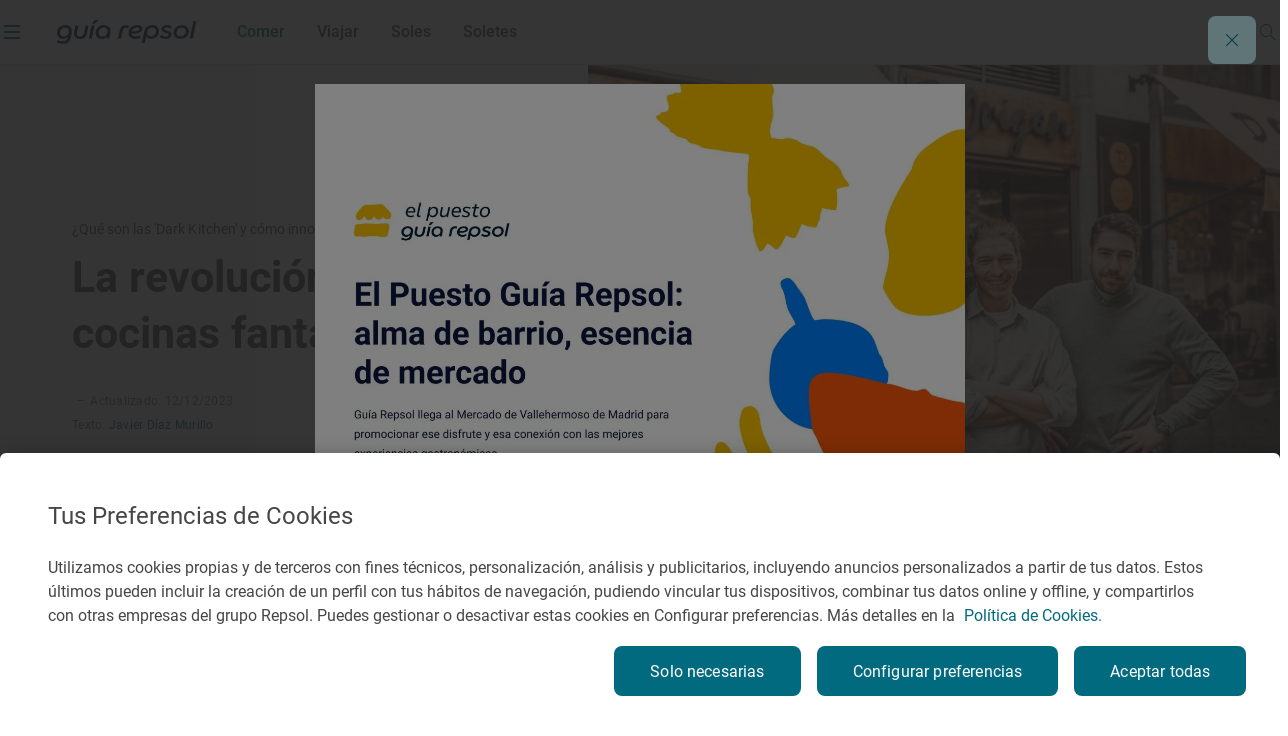

--- FILE ---
content_type: text/css;charset=utf-8
request_url: https://www.guiarepsol.com/etc.clientlibs/repsol-guia/components/content/article/related-article/v1/related-article/clientlib-related-article.min.1482c408b1a46f069ae224769637e985.css
body_size: -154
content:
.mixin-link-decrease:hover{opacity:.75}
.mixin-link-decrease:active{opacity:.5}
.mixin-link-decrease:disabled,.mixin-link-decrease.btn-disabled{opacity:.3}
.mixin-link-decrease:focus{border-color:#9cd1ff;outline:0}
.mixin-state-focus:focus{border-color:#9cd1ff;outline:0}
.mixin-link-basic{color:#464646}
.mixin-link-basic.active,.mixin-link-basic:active{color:#016a7f}
.mixin-link-basic:disabled,.mixin-link-basic.rp-disabled,.mixin-link-basic:hover{color:#aaa}
.mixin-link-grey-hover-turquoise{color:#464646}
.mixin-link-grey-hover-turquoise:hover{color:#016a7f}
.mixin-link-basic-inverse{color:#fff}
.mixin-link-basic-inverse:hover{color:#f8f8f8}
.mixin-link-basic-inverse.active,.mixin-link-basic-inverse:active{color:#016a7f}
.mixin-link-basic-inverse:disabled,.mixin-link-basic-inverse.rp-disabled{color:#aaa}
.mixin-link-white-hover-grey{color:#fff}
.mixin-link-white-hover-grey:hover{color:#aaa}
.mixin-link-white-hover-grey.active,.mixin-link-white-hover-grey:active{color:#757575}
.mixin-link-white-hover-grey:disabled,.mixin-link-white-hover-grey.rp-disabled{color:#464646}
.mixin-link-white-hover-yellow{color:#fff;opacity:1}
.mixin-link-white-hover-yellow:hover{color:#ffc800}
.mixin-link-white-hover-yellow.active,.mixin-link-white-hover-yellow:active{color:#757575}
.mixin-link-white-hover-yellow:disabled,.mixin-link-white-hover-yellow.rp-disabled{color:#464646}
.mixin-link-white{color:#fff}
.mixin-link-white:hover{opacity:.75}
.mixin-link-white:active{opacity:.5}
.mixin-link-white:disabled,.mixin-link-white.btn-disabled{opacity:.3}
.mixin-link-white:focus{border-color:#9cd1ff;outline:0}
.mixin-link-turquoise{color:#016a7f}
.mixin-link-turquoise:hover{opacity:.75}
.mixin-link-turquoise:active{opacity:.5}
.mixin-link-turquoise:disabled,.mixin-link-turquoise.btn-disabled{opacity:.3}
.mixin-link-turquoise:focus{border-color:#9cd1ff;outline:0}
.mixin-link-turquoise-90{color:#016a7f}
.mixin-link-turquoise-90:hover{color:#00404d}
.mixin-link-reverse{color:#fff}
.mixin-link-reverse .rp-arrow{color:#fff}
.mixin-link-reverse:hover{color:#aaa}
.mixin-link-reverse:hover .rp-arrow{color:#aaa}
.mixin-link-reverse:active{color:#fff}
.mixin-link-reverse:active .rp-arrow{color:#fff}
.mixin-state-disabled:disabled,.mixin-state-disabled.rp-disabled,.mixin-state-disabled[disabled="disabled"]{color:#aaa;background-color:#ddd}
.mixin-states-rp-btn-white{color:#016a7f;background-color:#fff}
.mixin-states-rp-btn-white:hover{color:rgba(1,105,126,0.75);background-color:#fff}
.mixin-states-rp-btn-white:active{color:rgba(1,105,126,0.5);background-color:#fff}
.mixin-states-rp-btn-white:focus{border-color:#9cd1ff;outline:0}
.mixin-states-rp-btn-white:disabled,.mixin-states-rp-btn-white.rp-disabled{color:rgba(1,105,126,0.3);background-color:#fff}
.mixin-states-rp-btn-turquoise{color:#fff;background-color:#016a7f}
.mixin-states-rp-btn-turquoise:hover{background-color:#00404d}
.mixin-states-rp-btn-turquoise:active{background-color:#00adc3}
.mixin-states-rp-btn-turquoise:focus{border-color:#9cd1ff;outline:0}
.mixin-states-rp-btn-turquoise:disabled,.mixin-states-rp-btn-turquoise.rp-disabled,.mixin-states-rp-btn-turquoise[disabled="disabled"]{color:#aaa;background-color:#ddd}
.mixin-states-rp-btn-grey:hover{opacity:.75}
.mixin-states-rp-btn-grey:active{opacity:.5}
.mixin-states-rp-btn-grey:disabled,.mixin-states-rp-btn-grey.btn-disabled{opacity:.3}
.mixin-states-rp-btn-grey:focus{border-color:#9cd1ff;outline:0}
.mixin-states-rp-btn-secondary{color:#016a7f;background-color:#c0ebf2}
.mixin-states-rp-btn-secondary:hover{color:#016a7f;background-color:#92d9e2}
.mixin-states-rp-btn-secondary:active{background-color:#b0e1e7}
.mixin-states-rp-btn-secondary:focus{border-color:#9cd1ff;outline:0}
.mixin-states-rp-btn-secondary:disabled,.mixin-states-rp-btn-secondary.rp-disabled,.mixin-states-rp-btn-secondary[disabled="disabled"]{color:#aaa;background-color:#ddd}
.related-articles-component{padding-left:12px;padding-right:12px;cursor:pointer}
.related-articles-component .related-article__card{display:flex;padding:0;background-color:#f8f8f8;border-radius:8px}
@media(min-width:1024px){.related-articles-component .related-article__card{padding:16px}
}
.related-articles-component .related-article__card.related-article--one{flex-direction:column;justify-content:space-between;align-items:center;border-radius:8px}
@media(min-width:1024px){.related-articles-component .related-article__card.related-article--one{flex-direction:row}
}
.related-articles-component .related-article__card.related-article--one .related-article__img{display:none}
@media(min-width:1024px){.related-articles-component .related-article__card.related-article--one .related-article__img{display:block;width:130px;height:88px;margin-right:16px}
}
.related-articles-component .related-article__card.related-article--one .related-article__img img{width:100%;height:100%;border-top-left-radius:8px;border-top-right-radius:8px;object-fit:cover}
@media(min-width:1024px){.related-articles-component .related-article__card.related-article--one .related-article__img img{border-radius:8px}
}
.related-articles-component .related-article__card.related-article--one .related-article__info{width:100%;padding:24px 16px}
@media(min-width:1024px){.related-articles-component .related-article__card.related-article--one .related-article__info{padding:0}
}
.related-articles-component .related-article__card.related-article--one .related-article__info .caption-article{color:#727272;display:-webkit-box;overflow:hidden;text-overflow:ellipsis;-webkit-box-orient:vertical;-webkit-line-clamp:2}
@media(min-width:1024px){.related-articles-component .related-article__card.related-article--one .related-article__info .caption-article{-webkit-line-clamp:2}
}
@media(hover:hover){.related-articles-component .related-article__card.related-article--one:hover .title-article{color:#00404d}
}
.related-articles-component .related-article__card.related-article--items{flex-direction:column;padding:24px}
.related-articles-component .related-article__card.related-article--items .rp-title{font-family:"Roboto-Medium";font-weight:500;font-size:16px;line-height:24px}
.related-articles-component .related-article__card.related-article--items .related-article__list__items{margin-top:16px;margin-bottom:0;padding-left:18px}
.related-articles-component .related-article__card.related-article--items .related-article__list__items .related-article__item .title-article{margin-bottom:0;font-family:"Roboto-Regular";font-weight:500}
@media(hover:hover){.related-articles-component .related-article__card.related-article--items .related-article__list__items .related-article__item .title-article:hover{color:#00404d}
}
.related-articles-component .related-article__card.related-article--items .related-article__list__items .related-article__item:not(:last-of-type){margin-bottom:16px}
.related-articles-component .related-article__card.related-article--items{flex-direction:column;padding:24px}
.related-articles-component .related-article__card.related-article--items .rp-title{font-family:"Roboto-Medium";font-weight:500;font-size:16px;line-height:24px}
.related-articles-component .related-article__card.related-article--items .related-article__list__items{margin-top:16px;margin-bottom:0;padding-left:18px}
.related-articles-component .related-article__card.related-article--items .related-article__list__items .related-article__item .title-article{margin-bottom:0;font-family:"Roboto-Regular"}
.related-articles-component .related-article__card.related-article--items .related-article__list__items .related-article__item:not(:last-of-type){margin-bottom:16px}
.related-articles-component .related-article__card .related-article__info .title-article{margin-bottom:4px;color:#016a7f;display:-webkit-box;overflow:hidden;text-overflow:ellipsis;-webkit-box-orient:vertical;-webkit-line-clamp:2}
@media(min-width:1024px){.related-articles-component .related-article__card .related-article__info .title-article{-webkit-line-clamp:2}
}

--- FILE ---
content_type: text/css;charset=utf-8
request_url: https://www.guiarepsol.com/etc.clientlibs/repsol-guia/components/content/article/related-tags/v1/related-tags/clientlib-related-tags.min.0e97e52ad10e60ccc2d03d10dda3eb84.css
body_size: -1326
content:
.related-tags-component{margin-top:48px}